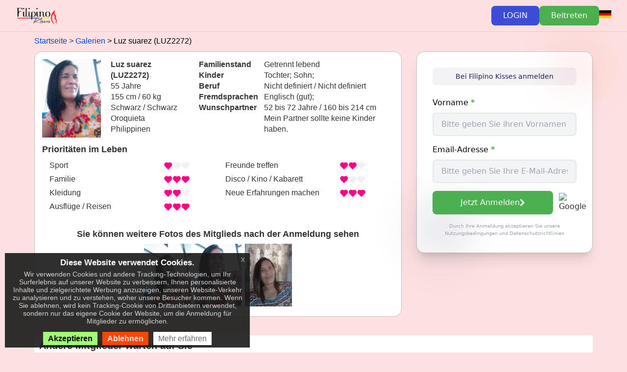

--- FILE ---
content_type: text/html; charset=UTF-8
request_url: https://www.filipinokisses.com/de/view.php?id=712684
body_size: 7722
content:
<!DOCTYPE html>
<html lang="de">
	<head>
		<title>Treffen Sie sich mit Luz suarez Oroquieta City,Philippinen in Filipino Kisses</title>																
		<meta http-equiv="Content-Type" content="text/html; charset=UTF-8" />
		<meta http-equiv="X-UA-Compatible" content="IE=edge" />
        <meta name="viewport" content="width=device-width, initial-scale=1">
		<meta name="robots" content="noindex">
				<link rel="canonical" href="https://www.filipinokisses.com/de/view.php?id=712684" />
				        <meta name="language" content="de">
        <meta name="Copyright" content="IK Softwareportal GmbH">
		<meta name="description" content="Mädchen sucht Freund. Chatten Sie mit Luz suarez, 55 Jahre. Sie mag am meisten Ausflüge / Reisen, Familie, Neue Erfahrungen machen aus Oroquieta City, Philippinen. Beginnen Sie mit ihr zu reden auf Filipino Kisses">
		<meta name="keywords" content="Philippinen dating, Luz suarez, Oroquieta City,Philippinen">
		<meta name="DC.Title" content="Treffen Sie sich mit Luz suarez Oroquieta City,Philippinen in Filipino Kisses">
		<meta name="DC.Description" content="Mädchen sucht Freund. Chatten Sie mit Luz suarez, 55 Jahre. Sie mag am meisten Ausflüge / Reisen, Familie, Neue Erfahrungen machen aus Oroquieta City, Philippinen. Beginnen Sie mit ihr zu reden auf Filipino Kisses">
		<meta name="DC.identifier" content="https://www.filipinokisses.com">
		<meta name="DC.subject" content="Philippinen dating, Luz suarez, Oroquieta City,Philippinen">
		<meta property="dcterms:title" content="Treffen Sie sich mit Luz suarez Oroquieta City,Philippinen in Filipino Kisses">
		<meta property="dcterms:identifier" content="https://www.filipinokisses.com">
		<meta property="dcterms:description" content="Mädchen sucht Freund. Chatten Sie mit Luz suarez, 55 Jahre. Sie mag am meisten Ausflüge / Reisen, Familie, Neue Erfahrungen machen aus Oroquieta City, Philippinen. Beginnen Sie mit ihr zu reden auf Filipino Kisses">
		<meta property="dcterms:subject" content="Philippinen dating, Luz suarez, Oroquieta City,Philippinen">
		
        
		
        <link rel="stylesheet" href="/css/fa/font-awesome.min.css">
		
		
		
		<link type="text/css" rel="stylesheet" href="/members/cache/css/2c2bd09eee95eaf39e7848f6f45ce258eb35c6ad.css"><style type="text/css">
    td.g-trans-control {
        background-image: url("/bitmaps/bt_translate_b.gif");
        background-repeat: repeat-x;
        padding-left: 5px;
        font-size: 12px;
        line-height: 24px;
    }
    .g-trans {
        display: none;
    }
</style><script type="text/javascript" src="/members/cache/js/jqueryc666c7680419dd7a3fd1cdae26fe755d407d8761.js"></script>
        <style type="text/css">
.info-label {font-weight:bold; padding-right:10px;white-space:nowrap;}
td.info-label-prio{vertical-align:middle;padding-right:20px;padding-left:20px;text-align:right;}
.info-table td { vertical-align: top; padding: 0; border: 0; }
.info-table td.info-label { padding-right: 0.7em; }
.p-prio-info > span { display: inline-block; width: 226px; }
.p-prio-info { white-space: nowrap; }

a.thumb {
	color: #418dda;
	font-weight: bold;
	text-decoration: none;
}
.form-row {
	margin-bottom: 1em;
}
.form-label {
	display: block;
	font-size: 16px;
	font-weight: 500;
	color: #000;
	margin-bottom: 8px;
}
.text-green {
	color: #4CAF50;
}
.member-photo {
	cursor: pointer;
    display: block;
    margin: 0 7px 5px 0;
}
</style>
            <script type="application/ld+json">{"@context":"https://schema.org/","@type":"ProfilePage","dateCreated":"2022-08-12 15:34:44","mainEntity":{"@type":"Person","url":"https://www.filipinokisses.com/view.php?id=712684","name":"Luz suarez","identifier":"LUZ2272","gender":"Female","image":{"@type":"ImageObject","url":"/members/uploads/ss_08/712684_155303-464.jpg"}}}</script>
	</head>
	<body class="body-FK eupopup eupopup-bottomleft">
				<div class="isolated-billy">
		<div class="bg-FK border-b border-[#241D4F]/10">
			<div class="max-w-7xl mx-auto px-4 sm:px-6 lg:px-8 py-3 md:py-4">
				<div class="flex justify-between items-center">
					<div class="flex items-center gap-4">
						<a href="/"><img src="/bitmaps/newlogos/FK_logo_new_96px.png" alt="Filipino Kisses" class="w-auto" style="max-height: 2.5rem"></a>
					</div>
										<div class="flex items-center gap-2 md:gap-3">
						<button class="my-btn-login px-6 py-2 rounded-lg transition-colors">
							LOGIN
						</button>
						<a href="/reg-send.php" class="px-6 py-2 bg-[#4CAF50] text-white rounded-lg hover:bg-[#43A047] hover:text-white transition-colors">
							Beitreten
						</a>
												<div>
							<a href="javascript:void(0)" onclick="ik.popups.openDialog('/languages_popup.php?url=/view.php?id=712684', { width: 310, height: 480 }, true)">
								<div class="bgflag-sm bgflag-sm-de"></div>
							</a>
						</div>
											</div>
									</div>
			</div>
		</div>
	</div>
	
			<div class="bootstrap">
			<div class="container">
			    <ol itemscope itemtype="http://schema.org/BreadcrumbList" class="breadcrumbs" style="margin-top: 0.5em">
        <li itemprop="itemListElement" itemscope
            itemtype="http://schema.org/ListItem">
            <a itemprop="item" href="/">
                <span itemprop="name">Startseite</span>
            </a>
            <meta itemprop="position" content="1" />
        </li>
        <li itemprop="itemListElement" itemscope
            itemtype="http://schema.org/ListItem">
            <a itemprop="item" href="/modern_galleries.php">
                <span itemprop="name">Galerien</span>
            </a>
            <meta itemprop="position" content="2" />
        </li>
        <li itemprop="itemListElement" itemscope
            itemtype="http://schema.org/ListItem">
            <span itemprop="name">Luz suarez (LUZ2272)</span>
            <meta itemprop="position" content="3" />
        </li>
    </ol>
		<div class="row">
    <div class="col-md-8 col-xs-12">
        <div style="margin-bottom: 1em; padding: 15px;background-color: white; border-radius: 1em; border: 1px solid #C0C0C0">
            <div style="display: flex; flex-direction: row; flex-wrap: wrap; align-content: flex-start; justify-content: flex-start;">
                <div>
                    <div class="hidden-xs" style="width:120px;height:160px; margin-right: 20px; margin-bottom: 5px;
                            background-size:cover;
                            background-repeat:no-repeat;
                            background-image: url(/members/uploads/xx_08/712684_155303-464.jpg)"></div>
                    <div class="visible-xs " style="width: 95vw; margin-bottom: 15px; padding-right: 30px;">
                        <div style="width:100%;padding-bottom: 128%;
                                background-size:cover;
                                background-repeat:no-repeat;
                                background-image: url(/members/uploads/08/712684_155303-464.jpg)"></div>
                    </div>
                </div>
                <div style="max-width: 170px; margin-right: 10px">
                    <div class="hidden-xs">
                        <div class="info-label" style="white-space: normal">Luz suarez (LUZ2272)</div>
                        <div class="info-txt">55 Jahre</div>
                        <div class="info-txt"><span style="white-space: nowrap">155 cm / 60 kg</span></span></div>
                        <div class="info-txt">Schwarz&nbsp;/&nbsp;Schwarz</div>
                        <div class="info-txt">Oroquieta</div>                        <div class="info-txt">Philippinen</div>
                    </div>
                    <div class="visible-xs">
                        <div class="info-label">Luz suarez (LUZ2272)</div>
                        <div class="info-txt">55 Jahre, </div>
                        <div class="info-txt"><span style="white-space: nowrap">155 cm / 60 kg</span></span></div>
                        <div class="info-txt">Oroquieta, Philippinen</div>
                    </div>
                </div>
                <div style="max-width: 390px">
                    <table class="info-table">
                        <tr><td class="info-label">Familienstand</td><td class="info-txt">Getrennt lebend</td></tr>
                        <tr><td class="info-label">Kinder</td><td class="info-txt">Tochter; Sohn; </td></tr>                        <tr><td class="info-label">Beruf</td><td class="info-txt">Nicht definiert / Nicht definiert</td></tr>
                        <tr><td class="info-label">Fremdsprachen</td><td class="info-txt">Englisch&nbsp;(gut);&nbsp; </td></tr>
                        <tr><td class="info-label">Wunschpartner</td><td class="info-txt">52&nbsp;bis&nbsp;72&nbsp;Jahre / 160&nbsp;bis&nbsp;214&nbsp;cm<br>Mein Partner sollte keine Kinder haben.</td></tr>
                    </table>
                </div>
            </div>
            <div>
                                <h4 style="font-weight: bold">Prioritäten im Leben</h4>
                <div class="col-sm-12 col-md-6">
                    <p class="p-prio-info"><span>Sport</span>&nbsp;<img src="/images/gtib/dropdown-heart1.png" alt="heart1" /></p>
                    <p class="p-prio-info"><span>Familie</span>&nbsp;<img src="/images/gtib/dropdown-heart3.png" alt="heart3" /></p>
                    <p class="p-prio-info"><span>Kleidung</span>&nbsp;<img src="/images/gtib/dropdown-heart2.png" alt="heart2" /></p>
                    <p class="p-prio-info"><span>Ausflüge / Reisen</span>&nbsp;<img src="/images/gtib/dropdown-heart3.png" alt="heart3" /></p>
                </div>
                <div class="col-sm-12 col-md-6">
                    <p class="p-prio-info"><span>Freunde treffen</span>&nbsp;<img src="/images/gtib/dropdown-heart2.png" alt="heart2" /></p>
                    <p class="p-prio-info"><span>Disco / Kino / Kabarett</span>&nbsp;<img src="/images/gtib/dropdown-heart1.png" alt="heart1" /></p>
                    <p class="p-prio-info"><span>Neue Erfahrungen machen</span>&nbsp;<img src="/images/gtib/dropdown-heart3.png" alt="heart3" /></p>
                </div>
            </div>
                        <div style="clear: both">
                                    <br>
                    <h4 style="text-align: center; font-weight: bold;">Sie können weitere Fotos des Mitglieds nach der Anmeldung sehen</h4>
                    <div style="margin-right: -7px; display: flex; flex-wrap: wrap; align-content: center; justify-content: center">
                                            <img class="member-photo" src="/members/uploads/xx_08/2022/712684_12-154642115808.jpg" alt="member photo"/>
                                            <img class="member-photo" src="/members/uploads/xx_08/712684_155303-464.jpg" alt="member photo"/>
                                            <img class="member-photo" src="/members/uploads/xx_08/712684_155446-245.jpg" alt="member photo"/>
                                        </div>
                            </div>
        </div>
    </div>
    <div class="col-md-4 col-xs-12 isolated-billy">
        <div class="relative z-10">
            <div class="bg-white rounded-2xl p-4 sm:p-8 shadow-xl relative" style="border: 1px solid #c0c0c0">
                <div class="absolute -top-2 sm:-top-4 -right-2 sm:-right-4 w-16 sm:w-24 h-16 sm:h-24 bg-[#ED1C24]/10 rounded-full blur-2xl"></div>
                <div class="absolute -bottom-2 sm:-bottom-4 -left-2 sm:-left-4 w-20 sm:w-32 h-20 sm:h-32 bg-[#241D4F]/10 rounded-full blur-2xl"></div>
                <div class="flex items-center justify-center gap-1.5 sm:gap-2 mb-4 sm:mb-6 bg-[#241D4F]/5 rounded-lg py-1.5 sm:py-2 px-3 sm:px-4">
                    <span class="text-xs sm:text-sm font-medium text-[#241D4F]">Bei Filipino Kisses anmelden</span></div>
                    <form class="relative space-y-3 sm:space-y-4" method="post" action="/reg-send.php?step=1">
                        <input type="hidden" name="_qf__RegSendForm1" value="1">
                        <div class="form-row">
                            <label class="form-label">Vorname <b class="text-green">*</b></label>
                            <input type="text" name="fname" placeholder="Bitte geben Sie ihren Vornamen ein!" required
                                   class="w-full px-4 py-2.5 text-base rounded-lg bg-gray-100 border-gray-200 border-2 focus:border-[#4CAF50] focus:ring-[#4CAF50] text-gray-900"
                                   value="">
                        </div>
                        <div class="form-row">
                            <label class="form-label">Email-Adresse <b class="text-green">*</b></label>
                            <input type="email" name="email" placeholder="Bitte geben Sie Ihre E-Mail-Adresse!" required
                                   class="w-full px-4 py-2.5 text-base rounded-lg bg-gray-100 border-gray-200 border-2 focus:border-[#4CAF50] focus:ring-[#4CAF50] text-gray-900"
                                   value="">
                        </div>
                        <div class="flex gap-2">
                            <button type="submit"
                                    class="flex-1 px-4 py-2.5 bg-[#4CAF50] text-white rounded-lg text-base hover:bg-[#43A047] transition group flex items-center justify-center gap-1">
                                Jetzt Anmelden
                                <i class="fa fa-chevron-right"></i>
                            </button>
                            <button type="button"
                                    class="google-auth-btn">
                                <img src="https://www.google.com/favicon.ico" alt="Google">
                            </button>
                        </div>
                        <p class="text-gray-400 text-[10px] text-center">Durch Ihre Anmeldung akzeptieren Sie unsere <a class='terms' href='/agb.php' target='_blank'>Nutzungsbedingungen</a> und <a class='policy' href='/policy.php' target='_blank'>Datenschutzrichtlinien</a></p>
                    </form>
            </div>
        </div>
    </div>
</div>
<br>
<div style="padding: 10px;background-color: white; ">
    <h3 style="font-weight: bold; margin-top: 0;">Andere Mitglieder warten auf Sie</h3>
    <div style="display: flex; flex-wrap: wrap; align-content: center; justify-content: space-around">
            <div style="margin: 0 10px 7px 0; width: 120px;">
            <a href="/de/view.php?id=798835" class="thumb" onclick="load_info('index_dating.php?source=')">
                <div style="width:100%;padding-bottom:133%;
                        background-repeat:no-repeat;background-size: cover; background-image: url('/members/uploads/04/798835_161631-46.webp')"></div>
            </a>
            <div style="width: 100%; overflow: hidden">
                <a href="/de/view.php?id=798835" class="thumb" onclick="load_info('index_dating.php?source=')">Freddie</a><br>
                70 Jahre<br>
                Großbritannien<br>
                London
            </div>
        </div>
            <div style="margin: 0 10px 7px 0; width: 120px;">
            <a href="/de/view.php?id=306108" class="thumb" onclick="load_info('index_dating.php?source=')">
                <div style="width:100%;padding-bottom:133%;
                        background-repeat:no-repeat;background-size: cover; background-image: url('/members/uploads/06/306108_035343-989.webp')"></div>
            </a>
            <div style="width: 100%; overflow: hidden">
                <a href="/de/view.php?id=306108" class="thumb" onclick="load_info('index_dating.php?source=')">Joyce</a><br>
                44 Jahre<br>
                Philippinen<br>
                Dumaguete
            </div>
        </div>
            <div style="margin: 0 10px 7px 0; width: 120px;">
            <a href="/de/view.php?id=784098" class="thumb" onclick="load_info('index_dating.php?source=')">
                <div style="width:100%;padding-bottom:133%;
                        background-repeat:no-repeat;background-size: cover; background-image: url('/members/uploads/07/784098_021841-912.webp')"></div>
            </a>
            <div style="width: 100%; overflow: hidden">
                <a href="/de/view.php?id=784098" class="thumb" onclick="load_info('index_dating.php?source=')">Julian</a><br>
                32 Jahre<br>
                Niederlande<br>
                Katwijk
            </div>
        </div>
            <div style="margin: 0 10px 7px 0; width: 120px;">
            <a href="/de/view.php?id=796341" class="thumb" onclick="load_info('index_dating.php?source=')">
                <div style="width:100%;padding-bottom:133%;
                        background-repeat:no-repeat;background-size: cover; background-image: url('/members/uploads/03/2025/796341_12-122812341579.jpg')"></div>
            </a>
            <div style="width: 100%; overflow: hidden">
                <a href="/de/view.php?id=796341" class="thumb" onclick="load_info('index_dating.php?source=')">Horst</a><br>
                64 Jahre<br>
                Deutschland<br>
                Frankfurt A
            </div>
        </div>
            <div style="margin: 0 10px 7px 0; width: 120px;">
            <a href="/de/view.php?id=783804" class="thumb" onclick="load_info('index_dating.php?source=')">
                <div style="width:100%;padding-bottom:133%;
                        background-repeat:no-repeat;background-size: cover; background-image: url('/members/uploads/07/783804_103853-1509596234.jpg')"></div>
            </a>
            <div style="width: 100%; overflow: hidden">
                <a href="/de/view.php?id=783804" class="thumb" onclick="load_info('index_dating.php?source=')">Boe</a><br>
                51 Jahre<br>
                USA<br>
                Brewster
            </div>
        </div>
            <div style="margin: 0 10px 7px 0; width: 120px;">
            <a href="/de/view.php?id=783908" class="thumb" onclick="load_info('index_dating.php?source=')">
                <div style="width:100%;padding-bottom:133%;
                        background-repeat:no-repeat;background-size: cover; background-image: url('/members/uploads/07/2024/783908_07-123609513689.jpg')"></div>
            </a>
            <div style="width: 100%; overflow: hidden">
                <a href="/de/view.php?id=783908" class="thumb" onclick="load_info('index_dating.php?source=')">Ana jean</a><br>
                41 Jahre<br>
                Philippinen<br>
                Bacon
            </div>
        </div>
            <div style="margin: 0 10px 7px 0; width: 120px;">
            <a href="/de/view.php?id=155209" class="thumb" onclick="load_info('index_dating.php?source=')">
                <div style="width:100%;padding-bottom:133%;
                        background-repeat:no-repeat;background-size: cover; background-image: url('/members/uploads/10/2022/155209_06-183732726868.jpg')"></div>
            </a>
            <div style="width: 100%; overflow: hidden">
                <a href="/de/view.php?id=155209" class="thumb" onclick="load_info('index_dating.php?source=')">Lovely</a><br>
                35 Jahre<br>
                Philippinen<br>
                Cebu
            </div>
        </div>
            <div style="margin: 0 10px 7px 0; width: 120px;">
            <a href="/de/view.php?id=679218" class="thumb" onclick="load_info('index_dating.php?source=')">
                <div style="width:100%;padding-bottom:133%;
                        background-repeat:no-repeat;background-size: cover; background-image: url('/members/uploads/10/2020/679218_21-171021745721.jpg')"></div>
            </a>
            <div style="width: 100%; overflow: hidden">
                <a href="/de/view.php?id=679218" class="thumb" onclick="load_info('index_dating.php?source=')">Ginalyn</a><br>
                25 Jahre<br>
                Philippinen<br>
                Dumaguete
            </div>
        </div>
            <div style="margin: 0 10px 7px 0; width: 120px;">
            <a href="/de/view.php?id=354013" class="thumb" onclick="load_info('index_dating.php?source=')">
                <div style="width:100%;padding-bottom:133%;
                        background-repeat:no-repeat;background-size: cover; background-image: url('/members/uploads/04/2022/354013_07-185819143708.jpg')"></div>
            </a>
            <div style="width: 100%; overflow: hidden">
                <a href="/de/view.php?id=354013" class="thumb" onclick="load_info('index_dating.php?source=')">Jhen</a><br>
                36 Jahre<br>
                Philippinen<br>
                Manila
            </div>
        </div>
            <div style="margin: 0 10px 7px 0; width: 120px;">
            <a href="/de/view.php?id=738680" class="thumb" onclick="load_info('index_dating.php?source=')">
                <div style="width:100%;padding-bottom:133%;
                        background-repeat:no-repeat;background-size: cover; background-image: url('/members/uploads/07/2024/738680_14-093045352284.jpg')"></div>
            </a>
            <div style="width: 100%; overflow: hidden">
                <a href="/de/view.php?id=738680" class="thumb" onclick="load_info('index_dating.php?source=')">Maricel</a><br>
                48 Jahre<br>
                Philippinen<br>
                Ormoc
            </div>
        </div>
            <div style="margin: 0 10px 7px 0; width: 120px;">
            <a href="/de/view.php?id=783105" class="thumb" onclick="load_info('index_dating.php?source=')">
                <div style="width:100%;padding-bottom:133%;
                        background-repeat:no-repeat;background-size: cover; background-image: url('/members/uploads/06/783105_124157-5.jpg')"></div>
            </a>
            <div style="width: 100%; overflow: hidden">
                <a href="/de/view.php?id=783105" class="thumb" onclick="load_info('index_dating.php?source=')">Jhoy</a><br>
                39 Jahre<br>
                Hongkong<br>
                Hongkong
            </div>
        </div>
            <div style="margin: 0 10px 7px 0; width: 120px;">
            <a href="/de/view.php?id=794938" class="thumb" onclick="load_info('index_dating.php?source=')">
                <div style="width:100%;padding-bottom:133%;
                        background-repeat:no-repeat;background-size: cover; background-image: url('/members/uploads/02/2025/794938_20-142541543333.jpg')"></div>
            </a>
            <div style="width: 100%; overflow: hidden">
                <a href="/de/view.php?id=794938" class="thumb" onclick="load_info('index_dating.php?source=')">Mary</a><br>
                32 Jahre<br>
                Philippinen<br>
                Cagayan de 
            </div>
        </div>
            <div style="margin: 0 10px 7px 0; width: 120px;">
            <a href="/de/view.php?id=550061" class="thumb" onclick="load_info('index_dating.php?source=')">
                <div style="width:100%;padding-bottom:133%;
                        background-repeat:no-repeat;background-size: cover; background-image: url('/members/uploads/08/550061_174121-855.jpg')"></div>
            </a>
            <div style="width: 100%; overflow: hidden">
                <a href="/de/view.php?id=550061" class="thumb" onclick="load_info('index_dating.php?source=')">Ofelia</a><br>
                44 Jahre<br>
                Philippinen<br>
                Sydney
            </div>
        </div>
            <div style="margin: 0 10px 7px 0; width: 120px;">
            <a href="/de/view.php?id=796410" class="thumb" onclick="load_info('index_dating.php?source=')">
                <div style="width:100%;padding-bottom:133%;
                        background-repeat:no-repeat;background-size: cover; background-image: url('/members/uploads/03/796410_133128-527.jpg')"></div>
            </a>
            <div style="width: 100%; overflow: hidden">
                <a href="/de/view.php?id=796410" class="thumb" onclick="load_info('index_dating.php?source=')">Eric</a><br>
                62 Jahre<br>
                Deutschland<br>
                Rathenow
            </div>
        </div>
        </div>
</div>
<br><br>
<div id="please-register-send" style="display: none" title="Nachricht senden">
    Um einem Mitglied eine Nachricht zu senden, musst du deine Kontaktdaten angeben, damit das Mitglied dir antworten kann. Bitte registriere dich mit deinen Stammdaten.
</div>
<div id="please-register-photo" style="display: none" title="Voller Zugriff auf Fotos, Videos und Kontaktdaten, wie Soziale Medien und Chat-Apps, soweit vom Mitglied freigegeben.">
    Um qualitativ hochwertige Fotos der Mitglieder anzuzeigen, müssen Sie sich kostenlos registrieren.
</div>
<script type="text/javascript">
    $(document).ready(function () {
        $('#reg-send-form').submit(function (ev) {
            ev.preventDefault();
            if (document.forms.reg_send_form.message.value == "") {
                return false;
            }
            $('#please-register-send').dialog({
                modal: true,
                buttons: {
                    OK: function() {
                        document.forms.reg_send_form.submit();
                    }
                }
            })
            return false;
        });
		$('.member-photo').click(function() {
			$('#please-register-photo').dialog({
				modal: true,
				buttons: {
					OK: function() {
						document.location.href = "/reg-send.php";
					}}
            });
        });
    });
</script>
		</div>
	</div>
	
			<div class="footer">
    <div class="container">
        <div class="footer-seostyle-container" style="display: flex; flex-wrap: wrap; justify-content: space-evenly;">
                <a href="https://www.asiankisses.de?sc=ik_FK_new_banners" target='_blank' class='thumb' title='Dating with asian ladies'><img src='/images/modern/date-sites/asian_dating.jpg' alt='Dating with asian ladies' /></a><a href="https://www.latinlove.org?sc=ik_FK_new_banners" target='_blank' class='thumb' title='Dating with Latinas'><img src='/images/modern/date-sites/dating_latinas.jpg' alt='Dating with Latinas' /></a><a href="https://www.thaikisses.com?sc=ik_FK_new_banners" target='_blank' class='thumb' title='Dating with thai ladies'><img src='/images/modern/date-sites/thai_dating.jpg' alt='Dating with thai ladies' /></a><a href="https://www.kissesofafrica.com?sc=ik_FK_new_banners" target='_blank' class='thumb' title='Dating with african ladies'><img src='/images/modern/date-sites/black-dating.jpg' alt='Dating with african ladies' /></a><a href="https://www.ladyboykisses.de?sc=ik_FK_new_banners" target='_blank' class='thumb' title='Dating with asian Ladyboys'><img src='/images/modern/date-sites/dating_ladyboys.jpg' alt='Dating with asian Ladyboys' /></a><a href="www.interkontakt.net?sc=ik_FK_new_banners" target='_blank' class='thumb' title='Dating with russian ladies'><img src='/images/modern/date-sites/russian_girls_dating.jpg' alt='Dating with russian ladies' /></a>
    <br>
<style>
    .footer_menu_table {width: 95%; min-width: margin: 5px auto 0;}
    .footer_menu_table tr:first-child > td {padding-top: 10px;}
    .footer_menu_table td {text-align: center;vertical-align: top;width: 30%;}
    .footer_menu_table ul {text-align: left;list-style: none;}
    .footer_menu_table a {font-size: 12px;line-height: 20px;}
    .footer_menu_table .bgflag-sm {margin-top: 5px;}
</style>
<table class="footer_menu_table footer-links">
    <tbody><tr>
        <td>
            <ul>
                                <li><a href="//www.filipinokisses.com/contactus.php?l=de" target="_blank">Kontakt</a></li>
                <li><a href="//www.filipinokisses.com/policy.php?l=de" target="_blank">Datenschutzerklärung</a></li>
                <li><a href="//www.filipinokisses.com/agb.php" target="_blank">Allgemeine Geschäftsbedingungen (AGB)</a></li>
                <li><a href="//www.filipinokisses.com/comunity_rules.php" target="_blank">Gemeinschaftsregeln</a></li>
                <li><a href="https://help.filipinokisses.com" target="_blank">Hilfe</a></li>
                <li><a href="//www.filipinokisses.com/prices.php" target="_blank">Preise</a></li>
                <li><a href="//www.filipinokisses.com/dating-app.php" target='_blank'>App herunterladen</a></li>
                <li><a href="http://www.ik-affiliates.com" target="_blank">Partner-Programm</a></li>
                                                <li><a href="//www.filipinokisses.com/videos_list.php" target='_blank'>Videos</a></li>
                            </ul>
        </td>
        <td>
            <ul>
                <li><a href="//www.filipinokisses.com/dating_content.php" target="_blank">Andere Inhalte</a></li>                                                <li><a href="http://donation.thaikisses.com/" target="_blank">Spenden</a></li>
            </ul>
        </td>
        <td><ul><li><a href="https://www.chinesekisses.com?sc=ik_hp_bottom_CK">Chinesische Dating</a></li><li><a href="https://www.thaikisses.com?sc=ik_hp_bottom_TK">Thailändische Kontaktbörse</a></li><li><a href="http://www.blackdating.online?sc=ik_hp_bottom_BLACKDAT">Singlebörse für Afrika</a></li><li><a href="https://www.asiankisses.de?sc=ik_hp_bottom_AK">Asian Dating</a></li><li><a href="https://www.latinlove.org?sc=ik_hp_bottom_LL">Latin Dating</a></li></ul></td>
        <td>
            <div>
                <a href="javascript:void(0)" onclick="ik.popups.openDialog('/languages_popup.php?url=/view.php?id=712684', { width: 640, height: 480 }, true)">Sprachen
                    <br><img src="/bitmaps/flags_small/DE.PNG" border="0" style="height: 16px; margin-top: 5px; margin-left: -3px;">                </a>
            </div>
                    </td>
    </tr>
    </tbody>
</table>
        </div>
        <div class="social wow fadeInRight" data-wow-delay="0.4s">
            <ul class="footer_social">
                                                                                                            </ul>
        </div>
        <div class='clearfix'></div>
        <div class="footer-txt"><strong>IK Softwareportal GmbH</strong>&nbsp; An den Klippen 23, 57462 Olpe, Germany</div>
    </div>
</div>
	
			<div id="loginform" class="form-container" style="display: none; background-color: #fff;" title="Mitglieder-Login">
							<div>
											<div style="margin-top: 10px;margin-bottom: 4px;text-align: center;">Melden Sie sich an mit:</div>
						<div style="display: flex; justify-content: center">
							<button type="button" class="google-auth-btn transition">
								<img src="/bitmaps/icons/google.svg" alt="Google">
							</button>
						</div>
									</div>
																			<form action="https://www.filipinokisses.com/login.php" method="post">
				<input type="hidden" name="l" value="de">
				<input type="hidden" name="p" value="s">
				<input type="hidden" name="homepage_old" value="1">
				<input type="hidden" name="a" value="manual">
												<div class="form-row">
					<label for="login-id">Email</label>
					<div class="form-element form-element-text"><input id="login-id" name="id" type="text" style="width: 14.5em;"/></div>
				</div>
				<div class="form-row">
					<label for="login-password">Passwort</label>
					<div class="form-element form-element-text"><input id="login-password" name="password" style="width: 14.5em;" type="password"/></div>
				</div>
				<br style="clear: both"/>
				<div class="button-row">
					<input type="submit" value="Login" name="submit" class="btn btn-success" style="float: right"/>
					<div class="clear"></div>
				</div>
				<br style="clear: both"/>
				<div style="text-align: right; font-size: 90%"><a href="/remind.php">Passwort vergessen?</a></div><br/>
			</form>
		</div>
			

<script type="text/javascript" src="/members/cache/js/d75a4bf2f30bb7417824c98ef4dc28efc3c10e39.js"></script>
<script type='text/javascript' src='/js/js-php/common-de-98449a7ceca06ae97e667e180b26f5c8.php'></script>
<script type='text/javascript' src='/js/js-php/jquery_eu_cookie_law_popup-de-b9ee6287b16c7915dda587f68b19b8a5.php'></script>
	<script type="text/javascript">
	$(document).ready(function() {
		ik.ext_google_translator.setupTranslation('de');
	});
</script>



        <script src="https://apis.google.com/js/api:client.js"></script>
<script type="text/javascript">
	$(document).ready(function() {
		function attachSignin(element, auth2) {
			auth2.attachClickHandler(element, {},
				function(googleUser) {
					var profile = googleUser.getBasicProfile();
					window.location.href = '/gmail/login.php?gmid=' + encodeURIComponent(profile.getId()) + '&gm_name=' +
							encodeURIComponent(profile.getName()) + '&gm_email=' + encodeURIComponent(profile.getEmail());
				}, function(error) {
				    if (error.error != 'popup_closed_by_user') {
						alert(JSON.stringify(error, undefined, 2));
					}
				});
		}
		gapi.load('auth2', function(){
			var auth2 = gapi.auth2.init({
				client_id: '758026461963-4jd3ve4ifrfciape2qst43u50linsq5l.apps.googleusercontent.com',
			});
			$('.google-auth-btn').each(function(idx, el){
				attachSignin(el, auth2);
			});
		});
	});
</script>

<script type="text/javascript">
	$(document).ready(function() {
		$('.my-btn-login').click(function() {
			$('#loginform').dialog({modal: true});
			try {
				jivo_api.close();
			} catch(e) {}
		});
				// $('.my-languages-selector').change(function () {
		// 	var lng = $(this).val();
		// 	window.location.href = ik.base.sessionUrl("/setlang.php?l="+lng);
		// });
	});
</script>
		    <script type="application/javascript">
	    	    	    
	    	    		window.dataLayer = window.dataLayer || [];
		function gtag(){dataLayer.push(arguments);}

		(function() {
            var gtag = document.createElement('script');
            gtag.type = 'text/javascript';
            gtag.async = true;
            gtag.src = 'https://www' + '.googletagmanager.com/gtag/js?id=G-RRJ8H3X3FR';
            var s = document.getElementsByTagName('script')[0];
            s.parentNode.insertBefore(gtag, s);
		})();
		gtag('js', new Date());
		gtag('config', 'G-RRJ8H3X3FR', null);
                                                                                                        
                        
                                

        // (function() {
                                                                                                
                                                                                    

//             }
	        // if (typeof jQuery.fn.euCookieLawPopup == 'function') {
            //     $(document).bind("user_cookie_consent_accepted", function () {
            //         on_consent_accepted();
            //     });
            // } else {
            //     on_consent_accepted();
            // }
        // })();
    </script>
        	<script defer src="https://static.cloudflareinsights.com/beacon.min.js/vcd15cbe7772f49c399c6a5babf22c1241717689176015" integrity="sha512-ZpsOmlRQV6y907TI0dKBHq9Md29nnaEIPlkf84rnaERnq6zvWvPUqr2ft8M1aS28oN72PdrCzSjY4U6VaAw1EQ==" data-cf-beacon='{"version":"2024.11.0","token":"d4db56518ea94d03a129a1889b5ace1e","r":1,"server_timing":{"name":{"cfCacheStatus":true,"cfEdge":true,"cfExtPri":true,"cfL4":true,"cfOrigin":true,"cfSpeedBrain":true},"location_startswith":null}}' crossorigin="anonymous"></script>
</body>
</html>


--- FILE ---
content_type: application/javascript
request_url: https://www.filipinokisses.com/js/js-php/jquery_eu_cookie_law_popup-de-b9ee6287b16c7915dda587f68b19b8a5.php
body_size: 2392
content:
/**
 *
 * JQUERY EU COOKIE LAW POPUPS
 * version 1.1.1
 *
 * Code on Github:
 * https://github.com/wimagguc/jquery-eu-cookie-law-popup
 *
 * To see a live demo, go to:
 * http://www.wimagguc.com/2018/05/gdpr-compliance-with-the-jquery-eu-cookie-law-plugin/
 *
 * by Richard Dancsi
 * http://www.wimagguc.com/
 *
 */

(function($) {

$.fn.euCookieLawPopup = (function() {

	var _self = this;

	///////////////////////////////////////////////////////////////////////////////////////////////
	// PARAMETERS (MODIFY THIS PART) //////////////////////////////////////////////////////////////
	_self.params = {
		cookiePolicyUrl : '/cookie_policy.php',
		popupPosition : 'bottomleft',
		colorStyle : 'default',
		compactStyle : false,
		popupTitle : "Diese Website verwendet Cookies.",
		popupText : "Wir verwenden Cookies und andere Tracking-Technologien, um Ihr Surferlebnis auf unserer Website zu verbessern, Ihnen personalisierte Inhalte und zielgerichtete Werbung anzuzeigen, unseren Website-Verkehr zu analysieren und zu verstehen, woher unsere Besucher kommen. Wenn Sie ablehnen, wird kein Tracking-Cookie von Drittanbietern verwendet, sondern nur das eigene Cookie der Website, um die Anmeldung für Mitglieder zu ermöglichen.",
		buttonAcceptTitle : "Akzeptieren",
		buttonRejectTitle : "Ablehnen",
		buttonLearnmoreTitle : "Mehr erfahren",
		buttonLearnmoreOpenInNewWindow : true,
		agreementExpiresInDays : 3650,
		htmlMarkup : null
	};
	_self.trackingCookiesNames = ['__utma', '__utmb', '__utmc', '__utmt', '__utmv', '__utmz', '_ga', '_gat', '_gid'];

	///////////////////////////////////////////////////////////////////////////////////////////////
	// VARIABLES USED BY THE FUNCTION (DON'T MODIFY THIS PART) ////////////////////////////////////
	_self.vars = {
		INITIALISED : false,
		HTML_MARKUP : null,
		COOKIE_NAME : 'EU_COOKIE_LAW_CONSENT'
	};

	///////////////////////////////////////////////////////////////////////////////////////////////
	// PRIVATE FUNCTIONS FOR MANIPULATING DATA ////////////////////////////////////////////////////

	// Overwrite default parameters if any of those is present
	var parseParameters = function(object, markup, settings) {

		if (object) {
			var className = $(object).attr('class') ? $(object).attr('class') : '';
			if (className.indexOf('eupopup-top') > -1) {
				_self.params.popupPosition = 'top';
			}
			else if (className.indexOf('eupopup-fixedtop') > -1) {
				_self.params.popupPosition = 'fixedtop';
			}
			else if (className.indexOf('eupopup-bottomright') > -1) {
				_self.params.popupPosition = 'bottomright';
			}
			else if (className.indexOf('eupopup-bottomleft') > -1) {
				_self.params.popupPosition = 'bottomleft';
			}
			else if (className.indexOf('eupopup-bottom') > -1) {
				_self.params.popupPosition = 'bottom';
			}
			else if (className.indexOf('eupopup-block') > -1) {
				_self.params.popupPosition = 'block';
			}
			if (className.indexOf('eupopup-color-default') > -1) {
				_self.params.colorStyle = 'default';
			}
			else if (className.indexOf('eupopup-color-inverse') > -1) {
				_self.params.colorStyle = 'inverse';
			}
			if (className.indexOf('eupopup-style-compact') > -1) {
				_self.params.compactStyle = true;
			}
		}

		if (markup) {
			_self.params.htmlMarkup = markup;
		}

		if (settings) {
			if (typeof settings.cookiePolicyUrl !== 'undefined') {
				_self.params.cookiePolicyUrl = settings.cookiePolicyUrl;
			}
			if (typeof settings.popupPosition !== 'undefined') {
				_self.params.popupPosition = settings.popupPosition;
			}
			if (typeof settings.colorStyle !== 'undefined') {
				_self.params.colorStyle = settings.colorStyle;
			}
			if (typeof settings.popupTitle !== 'undefined') {
				_self.params.popupTitle = settings.popupTitle;
			}
			if (typeof settings.popupText !== 'undefined') {
				_self.params.popupText = settings.popupText;
			}
			if (typeof settings.buttonAcceptTitle !== 'undefined') {
				_self.params.buttonAcceptTitle = settings.buttonAcceptTitle;
			}
			if (typeof settings.buttonLearnmoreTitle !== 'undefined') {
				_self.params.buttonLearnmoreTitle = settings.buttonLearnmoreTitle;
			}
			if (typeof settings.buttonLearnmoreOpenInNewWindow !== 'undefined') {
				_self.params.buttonLearnmoreOpenInNewWindow = settings.buttonLearnmoreOpenInNewWindow;
			}
			if (typeof settings.agreementExpiresInDays !== 'undefined') {
				_self.params.agreementExpiresInDays = settings.agreementExpiresInDays;
			}
			if (typeof settings.htmlMarkup !== 'undefined') {
				_self.params.htmlMarkup = settings.htmlMarkup;
			}
		}

	};

	var createHtmlMarkup = function() {

		if (_self.params.htmlMarkup) {
			return _self.params.htmlMarkup;
		}

		var html =
			'<div class="eupopup-container' +
			' eupopup-container-' + _self.params.popupPosition +
			(_self.params.compactStyle ? ' eupopup-style-compact' : '') +
			' eupopup-color-' + _self.params.colorStyle + '">' +
			'<div class="eupopup-head">' + _self.params.popupTitle + '</div>' +
			'<div class="eupopup-body">' + _self.params.popupText + '</div>' +
			'<div class="eupopup-buttons">' +
			'<a href="#" class="eupopup-button eupopup-button_accept">' + _self.params.buttonAcceptTitle + '</a>' +
			'<a href="#" class="eupopup-button eupopup-button_reject">' + _self.params.buttonRejectTitle + '</a>' +
			'<a href="' + _self.params.cookiePolicyUrl + '"' +
			(_self.params.buttonLearnmoreOpenInNewWindow ? ' target=_blank ' : '') +
			' class="eupopup-button eupopup-button_3">' + _self.params.buttonLearnmoreTitle + '</a>' +
			'<div class="clearfix"></div>' +
			'</div>' +
			'<a href="#" class="eupopup-closebutton">x</a>' +
			'</div>';

		return html;
	};

	var deleteCookie = function (name) {
		var hostname = document.location.hostname.replace(/^www\./, ''),
			commonSuffix = '; expires=Thu, 01-Jan-1970 00:00:01 GMT; path=/';

		document.cookie = name + '=; domain=.' + hostname + commonSuffix;
		document.cookie = name + '=' + commonSuffix;
	};

	// Storing the consent in a cookie
	var setUserAcceptsCookies = function(consent) {
		var d = new Date();
		var expiresInDays = _self.params.agreementExpiresInDays * 24 * 60 * 60 * 1000;
		d.setTime( d.getTime() + expiresInDays );
		var expires = "expires=" + d.toGMTString();
		document.cookie = _self.vars.COOKIE_NAME + '=' + consent + "; " + expires + ";path=/";

		if (window.localStorage) {
			window.localStorage.setItem(_self.vars.COOKIE_NAME, consent.toString());
		}

		if (consent) {
			$(document).trigger("user_cookie_consent_accepted");
		} else {
			$(document).trigger("user_cookie_consent_rejected");
			(adsbygoogle = window.adsbygoogle || []).requestNonPersonalizedAds=1;
		}
		(adsbygoogle=window.adsbygoogle||[]).pauseAdRequests=0;
	};

	// Let's see if we have a consent cookie already
	var consentCookieResult = function() {
		var userAcceptedCookies = false;
		var cookies = document.cookie.split(";");
		for (var i = 0; i < cookies.length; i++) {
			var c = cookies[i].trim();
			if (c.indexOf(_self.vars.COOKIE_NAME) !== -1) {
				userAcceptedCookies = c.substring(_self.vars.COOKIE_NAME.length + 1, c.length);
			}
		}
		if (userAcceptedCookies === false && window.localStorage) {
			userAcceptedCookies = window.localStorage.getItem(_self.vars.COOKIE_NAME);
		}
		return userAcceptedCookies;
	};

	var hideContainer = function() {
		// $('.eupopup-container').slideUp(200);
		$('.eupopup-container').animate({
			opacity: 0,
			height: 0
		}, 200, function() {
			$('.eupopup-container').hide(0);
		});
	};

	///////////////////////////////////////////////////////////////////////////////////////////////
	// PUBLIC FUNCTIONS  //////////////////////////////////////////////////////////////////////////
	var publicfunc = {

		// INITIALIZE EU COOKIE LAW POPUP /////////////////////////////////////////////////////////
		init : function(settings) {

			parseParameters(
				$(".eupopup").first(),
				$(".eupopup-markup").html(),
				settings);

			// No need to display this if user already accepted the policy
			var consent = consentCookieResult();
			if (consent) {
				if (consent == "true") {
					$(document).trigger("user_cookie_consent_accepted");
				}
				return;
			}

			// We should initialise only once
			if (_self.vars.INITIALISED) {
				return;
			}
			_self.vars.INITIALISED = true;

			// Markup and event listeners >>>
			_self.vars.HTML_MARKUP = createHtmlMarkup();

			if ($('.eupopup-block').length > 0) {
				$('.eupopup-block').append(_self.vars.HTML_MARKUP);
			} else {
				$('BODY').append(_self.vars.HTML_MARKUP);
			}

			$('.eupopup-button_accept').click(function() {
				setUserAcceptsCookies(true);
				hideContainer();
				return false;
			});
			$('.eupopup-button_reject').click(function() {
				setUserAcceptsCookies(false);
				// Delete existing tracking cookies
				_self.trackingCookiesNames.map(deleteCookie);
				hideContainer();
				return false;
			});
			$('.eupopup-closebutton').click(function() {
				//setUserAcceptsCookies(false);
				// Delete existing tracking cookies
				//_self.trackingCookiesNames.map(_self.deleteCookie);
				hideContainer();
				return false;
			});
			// ^^^ Markup and event listeners

			// Ready to start!
			$('.eupopup-container').show();

		}

	};

	return publicfunc;
});

$(document).ready( function() {
	$(document).euCookieLawPopup().init({});
});

// $(document).bind("user_cookie_consent_changed", function(event, object) {
// 	console.log("User cookie consent changed: " + $(object).attr('consent') );
// });

}(jQuery));
;

--- FILE ---
content_type: image/svg+xml
request_url: https://www.filipinokisses.com/bitmaps/icons/google.svg
body_size: 174
content:
<svg enable-background="new 0 0 48 48" height="48" viewBox="0 0 48 48" width="48" xmlns="http://www.w3.org/2000/svg"><path d="m43.611 20.083h-1.611v-.083h-18v8h11.303c-1.649 4.657-6.08 8-11.303 8-6.627 0-12-5.373-12-12s5.373-12 12-12c3.059 0 5.842 1.154 7.961 3.039l5.657-5.657c-3.572-3.329-8.35-5.382-13.618-5.382-11.045 0-20 8.955-20 20s8.955 20 20 20 20-8.955 20-20c0-1.341-.138-2.65-.389-3.917z" fill="#ffc107"/><path d="m6.306 14.691 6.571 4.819c1.778-4.402 6.084-7.51 11.123-7.51 3.059 0 5.842 1.154 7.961 3.039l5.657-5.657c-3.572-3.329-8.35-5.382-13.618-5.382-7.682 0-14.344 4.337-17.694 10.691z" fill="#ff3d00"/><path d="m24 44c5.166 0 9.86-1.977 13.409-5.192l-6.19-5.238c-2.008 1.521-4.504 2.43-7.219 2.43-5.202 0-9.619-3.317-11.283-7.946l-6.522 5.025c3.31 6.477 10.032 10.921 17.805 10.921z" fill="#4caf50"/><path d="m43.611 20.083h-1.611v-.083h-18v8h11.303c-.792 2.237-2.231 4.166-4.087 5.571.001-.001.002-.001.003-.002l6.19 5.238c-.438.398 6.591-4.807 6.591-14.807 0-1.341-.138-2.65-.389-3.917z" fill="#1976d2"/></svg>